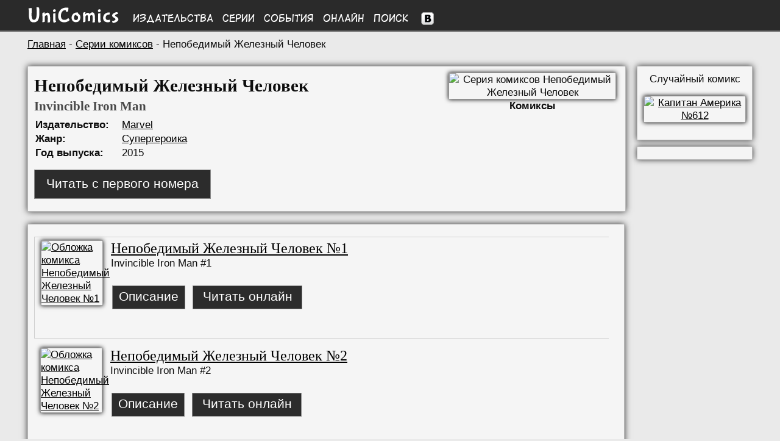

--- FILE ---
content_type: text/html; charset=UTF-8
request_url: https://unicomics.ru/comics/series/invincible-iron-man-v2
body_size: 4130
content:
<!DOCTYPE html>
<html lang="ru">
        
<head>
<base href="https://unicomics.ru/" />
<title>Непобедимый Железный Человек (Invincible Iron Man) - Серии комиксов | UniComics</title>
<meta http-equiv="Content-Type" content="text/html; charset=utf-8" />
<meta name="viewport" content="width=1200" />
<meta name="keywords" content="Вселенная комиксов, комиксы, онлайн комиксы, чтение онлайн комиксов, UniComics, Universe Comics" />
<meta name="description" content="Вселенная комиксов UniComics (Universe Comics)" /><link href="/css/styles.min.css?v=1" rel="stylesheet" type="text/css" />
<link href="/css/media.css?v=15" rel="stylesheet" type="text/css" />
<link rel="shortcut icon" href="/img/favicon.ico" />

</head>
<body>
        
<div id="to_top" class="button_up" style="display: none;">
    <div style="padding: auto;">&nbsp;&#8593;</div>
</div>
<div class="header">
    <div class="wrapper menu">
        <div class="logo">
            <a href="https://unicomics.ru/" title="На главную UniComics"><img src="img/front/logo.png" alt="UniComics" class="logoimg" /></a>
        </div>
        <div class="colmenu"><a href="comics/publishers">Издательства</a></div>
        <div class="colmenu"><a href="comics/series">Серии</a></div>
        <div class="colmenu"><a href="comics/events">События</a></div>
        <div class="colmenu"><a href="comics/online">Онлайн</a></div>
        <div class="colmenu"><a href="search/1001-1">Поиск</a></div>
        <div class="vk">
        <!--noindex-->
        <a href="https://vk.com/unicomics" rel="nofollow" target="_blank" rel="noopener noreferrer"><img src="https://unicomics.ru/img/front/vk.png" alt="Мы Вконтакте" title="Мы Вконтакте" /></a>
        <!--/noindex--></div>

    </div>
</div>
<div class="clear"></div>

    <div class="content wrapper">
    
    <div class="breadcrumb"><a href="https://unicomics.ru/">Главная</a> - <a href="comics/series/">Серии комиксов</a> - Непобедимый Железный Человек</div>
            <div class="left left_container">
<div class="block left common">

    <div class="info">
        <h1>Непобедимый Железный Человек</h1>
        <h2>Invincible Iron Man</h2>
        <table>
        <tr><td class="leftdescr">Издательство:</td><td><a href="comics/publishers/marvel">Marvel</a></td></tr><tr><td class="leftdescr">Жанр:</td><td><a href="comics/publishers/marvel"><a href="search/1030-1/superheroic">Супергероика</a></a></td></tr><tr><td class="leftdescr">Год выпуска:</td><td>2015</td></tr></table>
        <div class="btn-container-read-online-series">
            <a href="https://unicomics.ru/comics/online/invincible-iron-man-v2-01" class="btn-common btn-read-online-series">Читать с первого номера</a>
        </div>
        
    </div>
    <div class="image center">
        <img src="https://unicomics.ru/img/comics/01/invincible-iron-man-v2-01_big.jpg" alt="Серия комиксов Непобедимый Железный Человек" title="Серия комиксов Непобедимый Железный Человек">
        <div><span class="bold">Комиксы</span></div>
    </div>
</div>
<div class="clear"></div>
        <div class="block">
            <div class="list_comics grey_border">
                <div class="left_comics">
                    <a href="/comics/issue/invincible-iron-man-v2-01">
                    <img src="https://unicomics.ru/img/comics/01/invincible-iron-man-v2-01.jpg" alt="Обложка комикса Непобедимый Железный Человек №1" title="Комикс Непобедимый Железный Человек №1" />
                    </a>
                </div>
                <div class="right_comics">
                    <a class="list_title" href="/comics/issue/invincible-iron-man-v2-01">
                    Непобедимый Железный Человек №1
                    </a>
                    <div class="list_title_en">Invincible Iron Man #1</div>
                    <table>
            <tr>
            <td>
            <div class="btn-container-list-comics-series-descr">
                <a href="/comics/issue/invincible-iron-man-v2-01" class="btn-common btn-list-comics-series-descr">Описание</a>
            </div>
            </td>
                <td>
                <div class="btn-container-list-comics-series-read">
                    <a href="https://unicomics.ru/comics/online/invincible-iron-man-v2-01" class="btn-common btn-list-comics-series-read">Читать онлайн</a>
                </div>
                </td>
                </tr>
        </table>

            </div>
        </div>
                    
            <div class="list_comics">
                <div class="left_comics">
                    <a href="/comics/issue/invincible-iron-man-v2-02">
                    <img src="https://unicomics.ru/img/comics/01/invincible-iron-man-v2-02.jpg" alt="Обложка комикса Непобедимый Железный Человек №2" title="Комикс Непобедимый Железный Человек №2" />
                    </a>
                </div>
                <div class="right_comics">
                    <a class="list_title" href="/comics/issue/invincible-iron-man-v2-02">
                    Непобедимый Железный Человек №2
                    </a>
                    <div class="list_title_en">Invincible Iron Man #2</div>
                    <table>
            <tr>
            <td>
            <div class="btn-container-list-comics-series-descr">
                <a href="/comics/issue/invincible-iron-man-v2-02" class="btn-common btn-list-comics-series-descr">Описание</a>
            </div>
            </td>
                <td>
                <div class="btn-container-list-comics-series-read">
                    <a href="https://unicomics.ru/comics/online/invincible-iron-man-v2-02" class="btn-common btn-list-comics-series-read">Читать онлайн</a>
                </div>
                </td>
                </tr>
        </table>

            </div>
        </div>
                    
            <div class="list_comics grey_border">
                <div class="left_comics">
                    <a href="/comics/issue/invincible-iron-man-v2-03">
                    <img src="https://unicomics.ru/img/comics/01/invincible-iron-man-v2-03.jpg" alt="Обложка комикса Непобедимый Железный Человек №3" title="Комикс Непобедимый Железный Человек №3" />
                    </a>
                </div>
                <div class="right_comics">
                    <a class="list_title" href="/comics/issue/invincible-iron-man-v2-03">
                    Непобедимый Железный Человек №3
                    </a>
                    <div class="list_title_en">Invincible Iron Man #3</div>
                    <table>
            <tr>
            <td>
            <div class="btn-container-list-comics-series-descr">
                <a href="/comics/issue/invincible-iron-man-v2-03" class="btn-common btn-list-comics-series-descr">Описание</a>
            </div>
            </td>
                <td>
                <div class="btn-container-list-comics-series-read">
                    <a href="https://unicomics.ru/comics/online/invincible-iron-man-v2-03" class="btn-common btn-list-comics-series-read">Читать онлайн</a>
                </div>
                </td>
                </tr>
        </table>

            </div>
        </div>
                    
            <div class="list_comics">
                <div class="left_comics">
                    <a href="/comics/issue/invincible-iron-man-v2-04">
                    <img src="https://unicomics.ru/img/comics/01/invincible-iron-man-v2-04.jpg" alt="Обложка комикса Непобедимый Железный Человек №4" title="Комикс Непобедимый Железный Человек №4" />
                    </a>
                </div>
                <div class="right_comics">
                    <a class="list_title" href="/comics/issue/invincible-iron-man-v2-04">
                    Непобедимый Железный Человек №4
                    </a>
                    <div class="list_title_en">Invincible Iron Man #4</div>
                    <table>
            <tr>
            <td>
            <div class="btn-container-list-comics-series-descr">
                <a href="/comics/issue/invincible-iron-man-v2-04" class="btn-common btn-list-comics-series-descr">Описание</a>
            </div>
            </td>
                <td>
                <div class="btn-container-list-comics-series-read">
                    <a href="https://unicomics.ru/comics/online/invincible-iron-man-v2-04" class="btn-common btn-list-comics-series-read">Читать онлайн</a>
                </div>
                </td>
                </tr>
        </table>

            </div>
        </div>
                    
            <div class="list_comics grey_border">
                <div class="left_comics">
                    <a href="/comics/issue/invincible-iron-man-v2-05">
                    <img src="https://unicomics.ru/img/comics/01/invincible-iron-man-v2-05.jpg" alt="Обложка комикса Непобедимый Железный Человек №5" title="Комикс Непобедимый Железный Человек №5" />
                    </a>
                </div>
                <div class="right_comics">
                    <a class="list_title" href="/comics/issue/invincible-iron-man-v2-05">
                    Непобедимый Железный Человек №5
                    </a>
                    <div class="list_title_en">Invincible Iron Man #5</div>
                    <table>
            <tr>
            <td>
            <div class="btn-container-list-comics-series-descr">
                <a href="/comics/issue/invincible-iron-man-v2-05" class="btn-common btn-list-comics-series-descr">Описание</a>
            </div>
            </td>
                <td>
                <div class="btn-container-list-comics-series-read">
                    <a href="https://unicomics.ru/comics/online/invincible-iron-man-v2-05" class="btn-common btn-list-comics-series-read">Читать онлайн</a>
                </div>
                </td>
                </tr>
        </table>

            </div>
        </div>
                    
            <div class="list_comics">
                <div class="left_comics">
                    <a href="/comics/issue/invincible-iron-man-v2-06">
                    <img src="https://unicomics.ru/img/comics/01/invincible-iron-man-v2-06.jpg" alt="Обложка комикса Непобедимый Железный Человек №6" title="Комикс Непобедимый Железный Человек №6" />
                    </a>
                </div>
                <div class="right_comics">
                    <a class="list_title" href="/comics/issue/invincible-iron-man-v2-06">
                    Непобедимый Железный Человек №6
                    </a>
                    <div class="list_title_en">Invincible Iron Man #6</div>
                    <table>
            <tr>
            <td>
            <div class="btn-container-list-comics-series-descr">
                <a href="/comics/issue/invincible-iron-man-v2-06" class="btn-common btn-list-comics-series-descr">Описание</a>
            </div>
            </td>
                <td>
                <div class="btn-container-list-comics-series-read">
                    <a href="https://unicomics.ru/comics/online/invincible-iron-man-v2-06" class="btn-common btn-list-comics-series-read">Читать онлайн</a>
                </div>
                </td>
                </tr>
        </table>

            </div>
        </div>
                    
            <div class="list_comics grey_border">
                <div class="left_comics">
                    <a href="/comics/issue/invincible-iron-man-v2-07">
                    <img src="https://unicomics.ru/img/comics/01/invincible-iron-man-v2-07.jpg" alt="Обложка комикса Непобедимый Железный Человек №7" title="Комикс Непобедимый Железный Человек №7" />
                    </a>
                </div>
                <div class="right_comics">
                    <a class="list_title" href="/comics/issue/invincible-iron-man-v2-07">
                    Непобедимый Железный Человек №7
                    </a>
                    <div class="list_title_en">Invincible Iron Man #7</div>
                    <table>
            <tr>
            <td>
            <div class="btn-container-list-comics-series-descr">
                <a href="/comics/issue/invincible-iron-man-v2-07" class="btn-common btn-list-comics-series-descr">Описание</a>
            </div>
            </td>
                <td>
                <div class="btn-container-list-comics-series-read">
                    <a href="https://unicomics.ru/comics/online/invincible-iron-man-v2-07" class="btn-common btn-list-comics-series-read">Читать онлайн</a>
                </div>
                </td>
                </tr>
        </table>

            </div>
        </div>
                    
            <div class="list_comics">
                <div class="left_comics">
                    <a href="/comics/issue/invincible-iron-man-v2-08">
                    <img src="https://unicomics.ru/img/comics/01/invincible-iron-man-v2-08.jpg" alt="Обложка комикса Непобедимый Железный Человек №8" title="Комикс Непобедимый Железный Человек №8" />
                    </a>
                </div>
                <div class="right_comics">
                    <a class="list_title" href="/comics/issue/invincible-iron-man-v2-08">
                    Непобедимый Железный Человек №8
                    </a>
                    <div class="list_title_en">Invincible Iron Man #8</div>
                    <table>
            <tr>
            <td>
            <div class="btn-container-list-comics-series-descr">
                <a href="/comics/issue/invincible-iron-man-v2-08" class="btn-common btn-list-comics-series-descr">Описание</a>
            </div>
            </td>
                <td>
                <div class="btn-container-list-comics-series-read">
                    <a href="https://unicomics.ru/comics/online/invincible-iron-man-v2-08" class="btn-common btn-list-comics-series-read">Читать онлайн</a>
                </div>
                </td>
                </tr>
        </table>

            </div>
        </div>
                    
            <div class="list_comics grey_border">
                <div class="left_comics">
                    <a href="/comics/issue/invincible-iron-man-v2-09">
                    <img src="https://unicomics.ru/img/comics/01/invincible-iron-man-v2-09.jpg" alt="Обложка комикса Непобедимый Железный Человек №9" title="Комикс Непобедимый Железный Человек №9" />
                    </a>
                </div>
                <div class="right_comics">
                    <a class="list_title" href="/comics/issue/invincible-iron-man-v2-09">
                    Непобедимый Железный Человек №9
                    </a>
                    <div class="list_title_en">Invincible Iron Man #9</div>
                    <table>
            <tr>
            <td>
            <div class="btn-container-list-comics-series-descr">
                <a href="/comics/issue/invincible-iron-man-v2-09" class="btn-common btn-list-comics-series-descr">Описание</a>
            </div>
            </td>
                <td>
                <div class="btn-container-list-comics-series-read">
                    <a href="https://unicomics.ru/comics/online/invincible-iron-man-v2-09" class="btn-common btn-list-comics-series-read">Читать онлайн</a>
                </div>
                </td>
                </tr>
        </table>

            </div>
        </div>
                    
            <div class="list_comics">
                <div class="left_comics">
                    <a href="/comics/issue/invincible-iron-man-v2-10">
                    <img src="https://unicomics.ru/img/comics/01/invincible-iron-man-v2-10.jpg" alt="Обложка комикса Непобедимый Железный Человек №10" title="Комикс Непобедимый Железный Человек №10" />
                    </a>
                </div>
                <div class="right_comics">
                    <a class="list_title" href="/comics/issue/invincible-iron-man-v2-10">
                    Непобедимый Железный Человек №10
                    </a>
                    <div class="list_title_en">Invincible Iron Man #10</div>
                    <table>
            <tr>
            <td>
            <div class="btn-container-list-comics-series-descr">
                <a href="/comics/issue/invincible-iron-man-v2-10" class="btn-common btn-list-comics-series-descr">Описание</a>
            </div>
            </td>
                <td>
                <div class="btn-container-list-comics-series-read">
                    <a href="https://unicomics.ru/comics/online/invincible-iron-man-v2-10" class="btn-common btn-list-comics-series-read">Читать онлайн</a>
                </div>
                </td>
                </tr>
        </table>

            </div>
        </div>
                    
            <div class="list_comics grey_border">
                <div class="left_comics">
                    <a href="/comics/issue/invincible-iron-man-v2-11">
                    <img src="https://unicomics.ru/img/comics/01/invincible-iron-man-v2-11.jpg" alt="Обложка комикса Непобедимый Железный Человек №11" title="Комикс Непобедимый Железный Человек №11" />
                    </a>
                </div>
                <div class="right_comics">
                    <a class="list_title" href="/comics/issue/invincible-iron-man-v2-11">
                    Непобедимый Железный Человек №11
                    </a>
                    <div class="list_title_en">Invincible Iron Man #11</div>
                    <table>
            <tr>
            <td>
            <div class="btn-container-list-comics-series-descr">
                <a href="/comics/issue/invincible-iron-man-v2-11" class="btn-common btn-list-comics-series-descr">Описание</a>
            </div>
            </td>
                <td>
                <div class="btn-container-list-comics-series-read">
                    <a href="https://unicomics.ru/comics/online/invincible-iron-man-v2-11" class="btn-common btn-list-comics-series-read">Читать онлайн</a>
                </div>
                </td>
                </tr>
        </table>

            </div>
        </div>
                    
            <div class="list_comics">
                <div class="left_comics">
                    <a href="/comics/issue/invincible-iron-man-v2-12">
                    <img src="https://unicomics.ru/img/comics/01/invincible-iron-man-v2-12.jpg" alt="Обложка комикса Непобедимый Железный Человек №12" title="Комикс Непобедимый Железный Человек №12" />
                    </a>
                </div>
                <div class="right_comics">
                    <a class="list_title" href="/comics/issue/invincible-iron-man-v2-12">
                    Непобедимый Железный Человек №12
                    </a>
                    <div class="list_title_en">Invincible Iron Man #12</div>
                    <table>
            <tr>
            <td>
            <div class="btn-container-list-comics-series-descr">
                <a href="/comics/issue/invincible-iron-man-v2-12" class="btn-common btn-list-comics-series-descr">Описание</a>
            </div>
            </td>
                <td>
                <div class="btn-container-list-comics-series-read">
                    <a href="https://unicomics.ru/comics/online/invincible-iron-man-v2-12" class="btn-common btn-list-comics-series-read">Читать онлайн</a>
                </div>
                </td>
                </tr>
        </table>

            </div>
        </div>
                    
            <div class="list_comics grey_border">
                <div class="left_comics">
                    <a href="/comics/issue/invincible-iron-man-v2-13">
                    <img src="https://unicomics.ru/img/comics/01/invincible-iron-man-v2-13.jpg" alt="Обложка комикса Непобедимый Железный Человек №13" title="Комикс Непобедимый Железный Человек №13" />
                    </a>
                </div>
                <div class="right_comics">
                    <a class="list_title" href="/comics/issue/invincible-iron-man-v2-13">
                    Непобедимый Железный Человек №13
                    </a>
                    <div class="list_title_en">Invincible Iron Man #13</div>
                    <table>
            <tr>
            <td>
            <div class="btn-container-list-comics-series-descr">
                <a href="/comics/issue/invincible-iron-man-v2-13" class="btn-common btn-list-comics-series-descr">Описание</a>
            </div>
            </td>
                <td>
                <div class="btn-container-list-comics-series-read">
                    <a href="https://unicomics.ru/comics/online/invincible-iron-man-v2-13" class="btn-common btn-list-comics-series-read">Читать онлайн</a>
                </div>
                </td>
                </tr>
        </table>

            </div>
        </div>
                    
            <div class="list_comics">
                <div class="left_comics">
                    <a href="/comics/issue/invincible-iron-man-v2-14">
                    <img src="https://unicomics.ru/img/comics/01/invincible-iron-man-v2-14.jpg" alt="Обложка комикса Непобедимый Железный Человек №14" title="Комикс Непобедимый Железный Человек №14" />
                    </a>
                </div>
                <div class="right_comics">
                    <a class="list_title" href="/comics/issue/invincible-iron-man-v2-14">
                    Непобедимый Железный Человек №14
                    </a>
                    <div class="list_title_en">Invincible Iron Man #14</div>
                    <table>
            <tr>
            <td>
            <div class="btn-container-list-comics-series-descr">
                <a href="/comics/issue/invincible-iron-man-v2-14" class="btn-common btn-list-comics-series-descr">Описание</a>
            </div>
            </td>
                <td>
                <div class="btn-container-list-comics-series-read">
                    <a href="https://unicomics.ru/comics/online/invincible-iron-man-v2-14" class="btn-common btn-list-comics-series-read">Читать онлайн</a>
                </div>
                </td>
                </tr>
        </table>

            </div>
        </div>
                    </div><div class="block"><table><tr>
        <td width="150"><div id="vk_like" style="width:150px !important;"></div></td>
        <div class="fb-like" data-href="http://unicomics.ru/" data-send="false" data-layout="button_count" data-width="450" data-show-faces="true"></div>
        </td></tr>
        </table></div><!-- Yandex.RTB -->
<script>window.yaContextCb=window.yaContextCb||[]</script>
<script src="https://yandex.ru/ads/system/context.js" async></script>
        <!-- -->
        <div class="block">
        
            <!-- Yandex.RTB R-A-1981832-1 -->
            <div id="yandex_rtb_R-A-1981832-1"></div>
            <script>window.yaContextCb.push(()=>{
              Ya.Context.AdvManager.render({
                renderTo: 'yandex_rtb_R-A-1981832-1',
                blockId: 'R-A-1981832-1'
              })
            })</script>
            
        </div>
        <!-- -->
        </div>
        <div class="right_container">
            <div class="block center">
                <!--noindex-->
                Случайный комикс<br />
                <p>
                <a rel="nofollow" href="/comics/issue/captain-america-v5-612/"><img class="rand_comics" src="https://unicomics.ru/img/comics/captain-america-v5-612.jpg" alt="Капитан Америка №612" title="Капитан Америка №612"/></a>
                </p>
                <!--/noindex-->
            </div>
            <div class="block center">
                <div id="vk_groups" class="vk_groups"></div>
            </div>
        </div>

        
        </div>
        <div class="footer">
            <div class="wrapper" style="padding-top: 20px;">
                <div class="left menu-f" style="">
                    <div class="left menu-f-col1">
                        <a href="/about">О проекте</a><br />
                        <a href="/contacts" rel="nofollow">Контакты</a><br />
                        <a href="/faq" rel="nofollow">FAQ</a><br />
                        <a href="/sitecatalog">Каталог сайтов</a><br />
                        <a href="/map">Карта сайта</a>
                    </div>
                    <div class="left menu-f-col2">
                        <a href="comics/publishers">Издательства</a><br />
                        <a href="comics/series">Серии</a><br />
                        <a href="comics/events">События</a><br />
                        <a href="comics/online">Онлайн</a><br />
                        <a href="search/1001-1">Поиск</a>
                    </div>
                </div>


                <div class="copyright">
                    <div>UniComics © 2010-2026</div>
                    <div><br>
                        <!-- begin of Top100 code -->
        <script id="top100Counter" type="text/javascript" src="https://counter.rambler.ru/top100.jcn?2251433"></script>
        <noscript>
        <a href="https://top100.rambler.ru/navi/2251433/">
        <img src="https://counter.rambler.ru/top100.cnt?2251433" alt="Rambler Top100" />
        </a></noscript>
        <!-- end of Top100 code -->

<!--LiveInternet logo--><a href="//www.liveinternet.ru/click"
target="_blank"><img src="//counter.yadro.ru/logo?13.2"
title="LiveInternet: показано число просмотров за 24 часа, посетителей за 24 часа и за сегодня"
alt="" width="88" height="31"/></a><!--/LiveInternet-->
                    </div>
                </div>
            </div>
        </div>
        
         <!--noindex-->
        <script src="/js/jquery.min-1.8.2.js?1"></script>
        <script type="text/javascript" src="/js/paginator2.js?v=2"></script>
        <script type="text/javascript" src="/js/scripts.js"></script>
        <script>$(function(){$("#to_top").scrollToTop();});</script>

        <!--LiveInternet counter--><script type="text/javascript"><!--
        new Image().src = "//counter.yadro.ru/hit?r"+
        escape(document.referrer)+((typeof(screen)=="undefined")?"":
        ";s"+screen.width+"*"+screen.height+"*"+(screen.colorDepth?
        screen.colorDepth:screen.pixelDepth))+";u"+escape(document.URL)+
        ";"+Math.random();//--></script><!--/LiveInternet--><script type="text/javascript" src="//vk.com/js/api/openapi.js?105"></script>
        <script type="text/javascript">
        VK.Widgets.Group("vk_groups", {mode: 0, width: "150", height: "270", color1: "F2F2F2", color2: "202122", color3: "262627"}, 26168543);
        </script>
        <script type="text/javascript">
          VK.init({apiId: 3725010, onlyWidgets: true});
        </script>
        <script type="text/javascript">
        VK.Widgets.Like("vk_like", {type: "button", height: 18});
        </script>
        <script type="text/javascript" src="/js/copylink.js"></script><script type="text/javascript">
  var _gaq = _gaq || [];
  _gaq.push(['_setAccount', 'UA-40665567-1']);_gaq.push(['_setDomainName', 'unicomics.ru']);
  _gaq.push(['_setAllowLinker', true]);
  _gaq.push(['_trackPageview']);
  (function() {
    var ga = document.createElement('script'); ga.type = 'text/javascript'; ga.async = true;
    ga.src = ('https:' == document.location.protocol ? 'https://ssl' : 'http://www') + '.google-analytics.com/ga.js';
    var s = document.getElementsByTagName('script')[0]; s.parentNode.insertBefore(ga, s);
  })();
</script>

<!-- Google tag (gtag.js) -->
<script async src="https://www.googletagmanager.com/gtag/js?id=G-1Q43HF6LG2"></script>
<script>
  window.dataLayer = window.dataLayer || [];
  function gtag(){dataLayer.push(arguments);}
  gtag('js', new Date());

  gtag('config', 'G-1Q43HF6LG2');
</script>

        <!-- Yandex.Metrika counter -->
        <script type="text/javascript" >
           (function(m,e,t,r,i,k,a){m[i]=m[i]||function(){(m[i].a=m[i].a||[]).push(arguments)};
           m[i].l=1*new Date();
           for (var j = 0; j < document.scripts.length; j++) {if (document.scripts[j].src === r) { return; }}
           k=e.createElement(t),a=e.getElementsByTagName(t)[0],k.async=1,k.src=r,a.parentNode.insertBefore(k,a)})
           (window, document, "script", "https://mc.yandex.ru/metrika/tag.js", "ym");

           ym(21057304, "init", {
                clickmap:true,
                trackLinks:true,
                accurateTrackBounce:true
           });
        </script>
        <noscript><div><img src="https://mc.yandex.ru/watch/21057304" style="position:absolute; left:-9999px;" alt="" /></div></noscript>
        <!-- /Yandex.Metrika counter -->
        
        <script type="text/javascript">
        new Paginator('paginator1', 1, 10, 1, "/comics/series/invincible-iron-man-v2/page/");
        </script>
        
        <script type="text/javascript">
        new Paginator('paginator2', 1, 10, 1, "/comics/series/invincible-iron-man-v2/page/");
        </script>
        </body></html><!--1-->